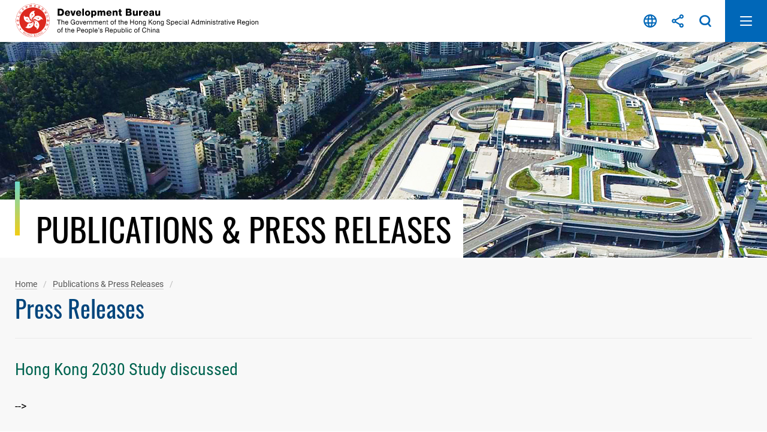

--- FILE ---
content_type: text/html
request_url: https://www.devb.gov.hk/en/publications_and_press_releases/press/index_id_1638.html
body_size: 1714
content:
<!DOCTYPE html>
	<html lang="en">
  <head>
    <meta name="viewport" content="width=device-width" />
    <meta http-equiv="X-UA-Compatible" content="IE=edge,chrome=1" />
<meta charset="utf-8"/>
<title>DEVB - Press Releases: Hong Kong 2030 Study... (1638)</title>

<meta name="keywords" content="" />
<meta name="description" content="" />
<script type="text/javascript"><!--
var zmsSectionInfoFile = "";
var zmsCharsetID = 1;
var zmsCurrentContentId = 69;
var zmsParentContentId = "6,";
//--></script>
<script type="text/javascript" src="/filemanager/system/en/js/template4.js"></script>
    <script type="text/javascript" src="/filemanager/system/en/js/breadcrumbdata_0.js"></script>
    <script type="text/javascript"><!--
      var zmsBreadcrumbParentList = [1,6,69];
    //--></script>
    <script type="text/javascript"><!--
      var reviewDateExists = false;
      var revisionDateExists = true;
      var revisionDate_Year = 2009;
      var revisionDate_Month = 1;
      var revisionDate_Day = 12;
    //--></script>
    
  </head>
  <body>
    <script type="text/javascript"><!--
      var url = location.href;
      if (url.indexOf("?print=1")==-1 && url.indexOf("&print=1")==-1) {
        ShowHeader();
      }else{
        ShowPrintHeader();
      }
    //--></script>
    <!-- CONTENT START --><h2>Hong Kong 2030 Study discussed</h2><p> -->


</p><p>


     Members of the Land and Building Advisory Committee (LBAC) today (February 20) generally welcomed Government's effort in initiating the "Hong Kong 2030: Planning Vision and Strategy" which is intended to provide a long-term planning framework to guide the development of Hong Kong over the next 30 years.</p><p>


</p><p>


	"Given Hong Kong's growing ties with the Pearl River Delta and other parts of the Mainland and China's accession to the World Trade Organisation in the near future, LBAC members generally thought that it was an opportune time to start this Study," said Professor Yeung Yue-man, Chairman of the Committee.</p><p>


</p><p>


 	"Members agreed that the Study should go beyond the boundary of Hong Kong and should take into account the dynamics of the interaction between Hong Kong and the Mainland.</p><p>


</p><p>


	"This is particularly important regarding the population movement and the protection of the environment.  In this connection, members thought that there should be enhanced communication with the Mainland," Professor Yeung said.</p><p>


</p><p>


	"Members consider that the exercise is useful in involving the community to work together towards mapping out our future development.  But given the rapid pace of changes both locally and in other places of the world, it is important that the Government should always be flexible in the implementation of any plan. </p><p>


</p><p>


	"Some members also cast doubt on the timeframe of the Study, thinking that it might be too long for any realistic planning," he added.  </p><p>


</p><p>


 	The Committee was also briefed on the packages of proposals for good building maintenance and timely maintenance, namely "to control advertisement signboards" and "to tackle unauthorised building works" proposed by the Task Force on Building Safety and Preventive Maintenance under the Planning and Lands Bureau. </p><p>


</p><p>


	"Members welcomed Government's proposals to control advertisement signboards and to tackle unauthorised building works (UBWs) and illegal rooftop structures.  </p><p>


</p><p>


	"They considered the introduction of the proposals timely and agreed that the successful implementation of such proposals should greatly enhance public safety," Professor Yeung said.</p><p>


</p><p>


End/Tuesday, February 20, 2001</p><p>


NNNN</p><p>
<!-- content -->





</p><br><a class="generalBtn back" href="/en/publications_and_press_releases/press/index.html">Back</a><br>    <!-- CONTENT END -->
    <script type="text/javascript"><!--
      if (url.indexOf("?print=1")==-1 && url.indexOf("&print=1")==-1) {
        ShowFooter();
      }else{
        ShowPrintFooter();
        window.print();
      }
    //--></script>
    <div id="div_generated_pagename" style="display:none;">Press Releases</div>
    <script type="text/javascript"><!--
      function setTemplateVariables(){
        var targetdiv, sourcediv;
        targetdiv = document.getElementById("div_pagename");
        sourcediv = document.getElementById("div_generated_pagename");
        if (targetdiv && sourcediv){
          targetdiv.innerHTML = sourcediv.innerHTML;
        }
      }
      setTemplateVariables();
    //--></script>
  </body>
</html>


--- FILE ---
content_type: text/css
request_url: https://www.devb.gov.hk/filemanager/template/common/css/print.css
body_size: 1179
content:
@media print{
	.print_show{
		display: block;
	}
	.print_hide, #headerTopZone, #menuZone, #mainVisual, #middleZone .mainBlock > .titleZone .btnWrap, #topWrap, #footerWrap, #eventZone .swiper-controler .controllerWrap, #middleWrap > #leftZone, #sectionBanner #banner, #sectionBanner #sectionName span:before, #sectionBanner #sectionName span:after, h1.accessibility{
		display: none!important;
	}
	#headerZone{
		position: relative!important;
		margin-bottom: 20px;
		border: none!important;
	}
	#headerBtmZone > #logoWrap{
		width: 416px!important;
		padding-top: 10px!important;
		padding-bottom: 10px!important;
	}
	#headerBtmZone{
		border-bottom: 1px solid rgba(0,0,0,0.3);
	}
	#wrapperInner{
		padding-top: 0!important;
	}
	#headerZone{
		border-top: 0;
		position: relative!important;
	}
	#middleZone .mainBlock{
		display: block;
	}
	#middleZone .mainBlock>div{
		width: 100%!important;
		padding: 0!important;
	}
	#middleZone .mainBlock > .titleZone{
		display: flex;
		margin-bottom: 30px;
		align-items: flex-start;
		width: 100%;
	}
	#middleZone .mainBlock > .titleZone .title{
		margin-bottom: 0;
		padding-bottom: 20px;
	}
	#whatNewZone, #pressZone, #eventZone{
		padding: 20px 0;
	}
	#whatNewZone .newsList> .newsItem, #pressZone .newsList> .newsItem{
		display: block;
	}
	#whatNewZone .newsList> .newsItem>div, #pressZone .newsList> .newsItem>div{
		width: 100%!important;
		max-width: 100%;
		padding: 0!important;
	}
	#whatNewZone .newsList> .newsItem>div.date, #pressZone .newsList> .newsItem>div.date{
		margin-bottom: 5px;
	}
	#pressZone .newsList{
		display: block;
	}
	#middleZone #pressZone .newsList > div{
		width: 100%;
	}
	#eventZone .titleZone .title{
		color: #00457c;
	}
	#eventWrap .swiper-wrapper .swiper-slide.swiper-slide-duplicate, .bannerWrap .swiper-wrapper .swiper-slide.swiper-slide-duplicate, .bannerWrap .swiper-button-prev, .bannerWrap .swiper-button-next, .bannerWrap .swiper-autoplay-btn, .bannerWrap .banner:before, .bannerWrap .banner:after{
		display: none!important;
	}
	#eventWrap .swiper-wrapper .swiper-slide{
		justify-content: flex-start;
		width: 100%!important;
		margin-bottom: 20px;
	}
	#eventWrap .swiper-wrapper .swiper-slide .img{
		width: 100%!important;
	}
	#eventZone .swiper-slide a>span.img{
		height: auto!important;
		overflow: visible;
		padding: 0;
	}
	#eventZone .swiper-slide a>span.img span{
		position: relative;
		height: auto;
		text-align: center;
	}
	#eventZone .swiper-slide a>span.img img{
		opacity: 1;
		position: relative;
		left: auto;
		right: auto;
		transform: none;
	}
	#eventZone .swiper-slide a>span.title, #eventZone .swiper-slide a>span.date{
		color: #000;
	}
	#eventWrap .swiper-wrapper, .bannerWrap .swiper-wrapper{
		display: block;
		transform: translate3d(0px,0,0)!important;
		width: 100%!important;
	}
	.bannerWrap .swiper-slide{
		display: inline-block;
	}
	.bannerWrap .banner{
		width: 100%;
		padding: 0;
	}
	.container{
		padding: 0 10px;
	}
	#middleWrap{
		display: block!important;
		width: 100%!important;
	}
	#middleWrap > #contentWrap{
		width: 100%!important;
	}
	#sectionBanner{
		padding-bottom: 20px;
		border-bottom: 1px solid rgba(0,0,0,0.05);
	}
	#sectionBanner #sectionName{
		position: relative;
	}
	#sectionBanner #sectionName span{
		padding: 0;
		font-size: 2em;
	}
	#breadcrumbWrap{
		padding-left: 0;
		margin-bottom: 30px;
	}
	.generalBtn, #content .generalBtn{
		border: 2px solid #B68626!important;
		color: #000!important;
	}
	#content .tbl-wrap{
		clear: none;
	}
	#content .tbl-wrap:before, #content .tbl-wrap:after{
		display: none!important;
	}
	#content table td, #content table th{
		border: 1px solid #000!important;
		color: #000!important;
	}
	#content .tbl-wrap > div table{
		min-width: initial;
		margin: 0!important;
	}
	#content .accordion-wrap .accordion .accordion-content{
		display: block!important;
	}
	#content .accordion-wrap .accordion .accordion-btn{
		padding: 15px 20px;
    	color: #18819D!important;
	}
	#content .accordion-wrap .accordion:not(.btn-only) .accordion-btn:before,
	#content .accordion-wrap .accordion.active:not(.btn-only)>.accordion-btn:before	{
		display: none;
	}
	#content ul:not([class]){
		list-style-type: disc;
		margin-left: 30px;
	}
	#content ul:not([class])>li{
		padding-left: 0;
	}
	#content ul.rtl{
		list-style-type: disc;
		margin-right: 30px;
	}
	#content ul.rtl>li{
		padding-right: 0;
	}
	#content ul:not([class])>li:before,
	#content ul.rtl>li:before{
		display: none;
	}
	#content .orgchart ul{
		margin-left: 0px;
	}
	#content .orgchart ul>li:before{
		display: block;
	}
	#content .orgchart li:not(.noContent)>.nodecontent{
		outline: 2px solid #CCCCCC;
		outline-offset: -2px;
	}
	#content hr{
		border-bottom: 1px solid #a0d953;
	}
	#content .flexbox{
		display: block;
	}
	#content .flexbox > div{
		width: 100%!important;
		padding-left: 0!important;
		padding-right: 0!important;
	}
	#content .flexbox > div:first-child{
		padding-bottom: 20px;
	}
	#content .flexbox.two-col.biography > div.img{
		width: 130px!important;
	}
	#content .flexbox.five-col.gallery{
		display: flex;
	}
	#content .flexbox.five-col.gallery > div{
		width: calc((100% - 15px) / 3)!important;
	}
	#content .flexbox.five-col.gallery > div span.img{
		background-image: none!important;
	}
	#content .flexbox.five-col.gallery > div span.img img{
		opacity: 1;
		width: auto;
		max-width: 100%;
		max-height: 100%;
		height: auto;
		position: absolute;
		left: 50%;
		top: 50%;
		transform: translate(-50%, -50%);
	}
}


--- FILE ---
content_type: image/svg+xml
request_url: https://www.devb.gov.hk/filemanager/template/en/images/logo-devb-m.svg
body_size: 8528
content:
<?xml version="1.0" encoding="utf-8"?>
<!-- Generator: Adobe Illustrator 25.2.3, SVG Export Plug-In . SVG Version: 6.00 Build 0)  -->
<svg version="1.1" id="Layer_1" xmlns="http://www.w3.org/2000/svg" xmlns:xlink="http://www.w3.org/1999/xlink" x="0px" y="0px"
	 viewBox="0 0 132 40" style="enable-background:new 0 0 132 40;" xml:space="preserve">
<style type="text/css">
	.st0{fill-rule:evenodd;clip-rule:evenodd;fill:#dc281e;}
	.st1{fill-rule:evenodd;clip-rule:evenodd;fill:#FFFFFF;}
	.st2{fill:#dc281e;}
</style>
<g id="icon">
	<path class="st0" d="M20,0C9,0,0,9,0,20s9,20,20,20c11,0,20-9,20-20S31,0,20,0L20,0z"/>
	<path class="st1" d="M20,39.8C9.1,39.8,0.2,30.9,0.2,20C0.2,9.1,9.1,0.2,20,0.2c10.9,0,19.8,8.8,19.8,19.8
		C39.8,30.9,30.9,39.8,20,39.8L20,39.8z"/>
	<path class="st0" d="M20,35.9c8.8,0,15.9-7.1,15.9-15.9c0-8.8-7.1-15.9-15.9-15.9C11.2,4.1,4.1,11.2,4.1,20
		C4.1,28.8,11.2,35.9,20,35.9L20,35.9z"/>
	<path class="st1" d="M20,20c-7-3-3.9-12.1,2.8-11.7c-1.4,0.7-1.5,2-0.8,3.2c0.9,1.4-0.1,3.5-1.3,4.1C18.8,16.5,18.5,18.8,20,20
		L20,20z"/>
	<path class="st1" d="M20,20c-5,5.8-12.8,0-10.2-6.3c0.2,1.5,1.4,2.1,2.8,1.7c1.5-0.4,3.3,1.2,3.5,2.4C16.3,20,18.4,21.1,20,20
		L20,20z"/>
	<path class="st1" d="M20,20c3.9,6.5-4,12.1-9.1,7.8c1.5,0.2,2.4-0.7,2.5-2.1c0.1-1.6,2.1-2.8,3.4-2.5C18.9,23.5,20.5,21.9,20,20
		L20,20z"/>
	<path class="st1" d="M20,20c7.4-1.7,10.3,7.5,4.6,11.1c0.7-1.4,0.1-2.5-1.3-3.1c-1.5-0.6-2-2.9-1.4-4C23,22.2,22,20.1,20,20L20,20z
		"/>
	<path class="st1" d="M20,20c0.7-7.6,10.3-7.5,12-0.9c-1.1-1.1-2.4-0.9-3.3,0.2c-1,1.2-3.4,1-4.3,0.1C23,17.8,20.7,18.2,20,20L20,20
		z"/>
	<polygon class="st2" points="19.6,13.4 19.2,14 19.1,13.3 18.4,13.1 19,12.7 19,12 19.5,12.5 20.2,12.2 19.9,12.9 20.3,13.5 
		19.6,13.4 	"/>
	<polygon class="st2" points="13.6,18.3 14.1,18.9 13.3,18.8 12.9,19.4 12.8,18.7 12.1,18.5 12.7,18.2 12.7,17.4 13.2,17.9 
		13.9,17.7 13.6,18.3 	"/>
	<polygon class="st2" points="16.4,25.6 17.1,25.3 16.8,26 17.3,26.5 16.5,26.5 16.1,27.1 16,26.4 15.3,26.2 15.9,25.8 15.9,25.1 
		16.4,25.6 	"/>
	<polygon class="st2" points="24.2,25.1 24.1,24.4 24.7,24.9 25.4,24.6 25.1,25.3 25.5,25.9 24.8,25.8 24.4,26.4 24.3,25.7 
		23.6,25.5 24.2,25.1 	"/>
	<polygon class="st2" points="26.2,17.6 25.5,17.4 26.1,17.1 26.1,16.3 26.6,16.8 27.3,16.5 27,17.2 27.4,17.8 26.7,17.7 26.3,18.3 
		26.2,17.6 	"/>
	<path class="st2" d="M20,19.9c-0.9-0.4-1.5-1.3-1.8-2.4c-0.3-1.3-0.1-2.6,0.5-3.7l-0.1-0.1c-0.7,1.1-0.9,2.5-0.6,3.8
		c0.3,1.2,1,2.1,1.9,2.5L20,19.9L20,19.9z"/>
	<path class="st2" d="M19.9,19.9c-0.7,0.7-1.8,1-2.9,1c-1.3-0.1-2.5-0.7-3.3-1.7l-0.1,0.1c0.9,1,2.1,1.6,3.5,1.7
		c1.2,0.1,2.3-0.3,3-1L19.9,19.9L19.9,19.9z"/>
	<path class="st2" d="M19.9,20c0.4,0.9,0.4,2,0,3c-0.5,1.2-1.4,2.2-2.6,2.7l0.1,0.2c1.2-0.5,2.2-1.5,2.7-2.8
		c0.4-1.1,0.4-2.3-0.1-3.2L19.9,20L19.9,20z"/>
	<path class="st2" d="M20,20.1c0.9-0.1,2,0.2,2.9,0.9c1,0.8,1.6,2,1.7,3.3l0.2,0c-0.1-1.3-0.7-2.6-1.8-3.4c-0.9-0.7-2-1.1-3-0.9
		L20,20.1L20,20.1z"/>
	<path class="st2" d="M25.5,16.7c-1.3-0.3-2.7-0.1-3.8,0.7c-1,0.7-1.7,1.6-1.8,2.6l0.2,0c0.2-0.9,0.8-1.9,1.7-2.5
		c1.1-0.7,2.4-0.9,3.7-0.6L25.5,16.7L25.5,16.7z"/>
	<polygon class="st2" points="5.8,30.3 6.2,30.9 5.5,30.8 5.1,31.4 5,30.6 4.3,30.4 5,30.1 5,29.3 5.5,29.9 6.2,29.7 5.8,30.3 	"/>
	<polygon class="st2" points="34.2,30.3 33.8,30.9 34.5,30.8 35,31.4 35.1,30.6 35.7,30.4 35.1,30.1 35,29.3 34.6,29.9 33.8,29.7 
		34.2,30.3 	"/>
	<path class="st2" d="M8.2,34.9c0.3,0.2,0.3,0.1,0.5-0.1l0.9-1.3c0.2-0.2,0.1-0.3-0.1-0.5l0,0l0.8,0.6l0,0c-0.2-0.1-0.3-0.1-0.4,0.1
		l-0.4,0.6l0.9,0.6l0.4-0.6c0.2-0.2,0.1-0.3-0.1-0.5l0-0.1l0.8,0.6l0,0.1c-0.2-0.1-0.3-0.1-0.5,0.1l-0.9,1.3
		c-0.1,0.2-0.1,0.3,0.1,0.5l0,0.1l-0.8-0.6l0-0.1c0.3,0.2,0.3,0.1,0.5-0.1l0.4-0.6l-0.9-0.6L9,35c-0.1,0.2-0.1,0.3,0.1,0.5l0,0
		L8.2,34.9L8.2,34.9L8.2,34.9z"/>
	<path class="st2" d="M11.4,35.7c0.4-0.8,1.1-0.9,1.6-0.6c0.5,0.2,0.9,0.9,0.6,1.6c-0.3,0.7-1,0.9-1.6,0.6
		C11.4,37.1,11.1,36.4,11.4,35.7L11.4,35.7z M13.2,36.5c0.3-0.7,0.1-1.2-0.2-1.3c-0.3-0.2-0.8-0.1-1.2,0.7c-0.3,0.7-0.1,1.2,0.2,1.4
		C12.4,37.4,12.8,37.2,13.2,36.5L13.2,36.5z"/>
	<path class="st2" d="M16.8,36.4c-0.2,0-0.3,0-0.4,0.4l-0.5,1.9l-0.1,0l-1-2.3h0l-0.4,1.4c-0.1,0.4,0,0.5,0.2,0.5l0,0.1l-0.8-0.2
		l0-0.1c0.3,0,0.4,0,0.5-0.4l0.4-1.6c-0.1-0.2-0.1-0.2-0.3-0.3l0-0.1l0.6,0.2l0.9,2h0l0.3-1.2c0.1-0.4,0-0.5-0.2-0.5l0-0.1
		L16.8,36.4L16.8,36.4L16.8,36.4z"/>
	<path class="st2" d="M19.5,37.8c-0.2,0-0.2,0-0.3,0.3l-0.1,0.7c0,0-0.5,0.2-0.9,0.2c-0.4,0-0.7-0.2-1-0.5c-0.2-0.2-0.3-0.5-0.2-0.9
		c0-0.6,0.6-1.2,1.3-1.1c0.4,0,0.5,0.2,0.6,0.2c0,0,0.1,0,0.2-0.1l0.1,0l0,0.8l-0.1,0c-0.1-0.3-0.2-0.6-0.7-0.7
		c-0.3,0-0.9,0.2-1,1.1c0,0.7,0.3,1.1,0.9,1.1c0.2,0,0.5,0,0.5-0.2l0-0.6c0-0.3,0-0.3-0.3-0.3v-0.1L19.5,37.8L19.5,37.8L19.5,37.8z"
		/>
	<path class="st2" d="M22.5,36.4l0.9-0.1l0,0.1c-0.2,0-0.3,0.1-0.5,0.3l-0.6,0.8l1,0.8c0.3,0.2,0.4,0.4,0.6,0.3l0,0.1l-1.1,0.1v-0.1
		c0.2,0,0.2,0,0.2-0.1c0-0.1-0.4-0.4-0.5-0.5l-0.4-0.3L22,37.8l0.1,0.7c0,0.2,0.1,0.3,0.4,0.3l0,0.1l-1,0.1l0-0.1
		c0.3,0,0.3-0.1,0.3-0.4l-0.2-1.6c0-0.3-0.1-0.3-0.4-0.3v-0.1l1-0.1l0,0.1c-0.3,0.1-0.3,0.1-0.3,0.4l0.1,0.7
		c0.7-0.8,0.8-0.9,0.8-1.1C22.8,36.5,22.7,36.5,22.5,36.4L22.5,36.4L22.5,36.4z"/>
	<path class="st2" d="M24,37.4c-0.2-0.8,0.2-1.4,0.8-1.5c0.6-0.2,1.3,0.1,1.5,0.9c0.2,0.7-0.2,1.4-0.8,1.5
		C24.9,38.5,24.3,38.1,24,37.4L24,37.4z M25.9,36.8c-0.2-0.8-0.7-1-1.1-0.9c-0.4,0.1-0.7,0.5-0.4,1.3c0.2,0.8,0.7,1,1.1,0.9
		C25.9,38,26.1,37.6,25.9,36.8L25.9,36.8z"/>
	<path class="st2" d="M28.6,34.4c-0.2,0.1-0.3,0.2-0.1,0.6l0.9,1.7l0,0L27,35.6h0l0.6,1.3c0.2,0.3,0.3,0.4,0.5,0.3l0,0.1l-0.8,0.4
		l0-0.1c0.2-0.1,0.3-0.2,0.1-0.6l-0.7-1.4c-0.2-0.1-0.3-0.1-0.4,0l0-0.1l0.6-0.3l2,0.9h0L28.3,35c-0.2-0.4-0.3-0.4-0.5-0.3l0-0.1
		L28.6,34.4L28.6,34.4L28.6,34.4z"/>
	<path class="st2" d="M31.5,33.6c-0.1,0.1-0.2,0.2,0,0.4l0.4,0.6c0,0-0.2,0.5-0.5,0.7c-0.3,0.2-0.7,0.4-1.1,0.3
		c-0.3-0.1-0.5-0.2-0.8-0.5c-0.4-0.5-0.4-1.3,0.3-1.7c0.3-0.2,0.5-0.2,0.6-0.3c0,0,0.1-0.1,0.1-0.2l0.1,0l0.5,0.6l-0.1,0
		c-0.2-0.1-0.6-0.3-1,0c-0.3,0.2-0.6,0.7,0,1.4c0.4,0.5,0.9,0.6,1.4,0.3c0.2-0.1,0.4-0.4,0.3-0.5l-0.4-0.5C31.1,34,31,34,30.8,34.2
		l0,0L31.5,33.6L31.5,33.6L31.5,33.6z"/>
	<path class="st2" d="M4.3,24.9c0,0,0-0.1-0.1-0.2c-0.1-0.1-0.1-0.1-0.1-0.1c0,0,0,0-0.1,0l-0.4,0.1l-0.5,0.2h0v0l-0.2-0.5v0l0,0
		l0.2,0c0,0,0.1,0,0-0.1c0,0,0-0.1-0.1-0.2C3,24,2.9,23.9,2.9,24l-0.4,0.1l-0.3,0.1c-0.1,0-0.1,0-0.2,0c0,0,0,0,0,0c0,0,0,0,0,0
		l-0.1,0.3c0,0,0,0,0,0c0,0,0,0,0,0l0.3,0.1l0,0l0,0l0.1,0.5l0,0h0l-0.4,0.1c-0.1,0-0.1,0-0.2-0.1c0,0,0,0,0,0c0,0,0,0,0,0l0,0.5
		c0.1,0,0.2-0.1,0.3-0.1l0.4-0.1h0v0L2.5,26v0l0,0l-0.1,0.5c0.1,0,0.2-0.1,0.4-0.1l0.6-0.2l0.4-0.1c0,0,0,0,0,0c0,0,0,0,0,0
		c0,0,0-0.1-0.1-0.1c-0.1-0.1-0.1-0.1-0.1-0.1c0,0,0,0-0.1,0l-0.1,0h0v0l-0.1-0.5v0l0,0l0.6-0.2C3.8,25.1,4.3,25,4.3,24.9
		C4.3,25,4.3,25,4.3,24.9C4.3,24.9,4.3,24.9,4.3,24.9L4.3,24.9z M2.3,25.1L2.3,25.1L2.3,25.1l-0.2-0.5l0,0h0l0.7-0.2h0l0,0L3,24.9v0
		h0L2.3,25.1L2.3,25.1z M3.3,25.8L3.3,25.8L3.3,25.8L2.5,26h0v0l-0.1-0.5v0h0l0.7-0.2h0v0L3.3,25.8L3.3,25.8z"/>
	<path class="st2" d="M1.3,21.4L1.3,21.4C1.3,21.4,1.3,21.4,1.3,21.4L1.3,21.4L1.3,21.4z"/>
	<path class="st2" d="M3,21.4L3,21.4C3,21.4,3,21.4,3,21.4L3,21.4L3,21.4z"/>
	<path class="st2" d="M1.5,19.9C1.5,19.9,1.6,19.9,1.5,19.9c0-0.1,0-0.1,0-0.2c0-0.1,0-0.1,0-0.1c0,0,0,0-0.1,0l-0.2,0h0v0v-0.8
		c0,0,0,0,0,0c0,0,0,0,0,0c0,0,0,0,0,0C1.2,18.8,1,19,1,19c0,0,0,0,0,0c0,0,0,0,0,0l0.2,0.2v0l0,0v0.3v0h0H1h0v0l-0.1-0.1
		c0,0,0,0,0,0c0,0,0,0,0,0l-0.1,0.5c0.1,0,0.3,0,0.3,0h0.2h0v0v0.4v0h0H1h0v0c0-0.1,0-0.1,0-0.1c0,0,0,0,0,0c0,0,0,0,0,0l-0.1,0.5
		c0.1,0,0.2,0,0.2,0h0.2h0v0l0,0.7l0.1-0.1c0-0.1,0-0.2,0-0.2l0-0.5v0h0h0.1l0.1,0c0,0,0,0,0,0c0,0,0,0,0-0.1c0,0,0-0.1,0-0.2
		c0-0.1,0-0.1,0-0.1s0,0,0,0H1.3h0v0v-0.4v0h0H1.5L1.5,19.9z"/>
	<path class="st2" d="M3.6,20.1c0-0.1,0-0.1-0.1-0.1l-0.2,0H3h0v0v-1.2c0,0,0,0,0,0c0,0,0,0,0,0L2.7,19c0,0,0,0,0,0c0,0,0,0,0,0
		l0.2,0.2v0l0,0v0.7v0h0H2.6h0v0l0-1.1c0,0,0,0,0,0c0,0,0,0,0,0c0,0,0,0,0,0l-0.2,0.3c0,0,0,0,0,0c0,0,0,0,0,0l0.2,0.1l0,0v0v0v0h0
		l-0.3,0h0v0v-0.6c0,0,0,0,0,0s0,0,0,0c0,0-0.2,0.3-0.2,0.3c0,0,0,0,0,0c0,0,0,0,0,0l0.2,0.2h0v0v0.1v0h0H1.7h0v0v-0.5c0,0,0,0,0,0
		c0,0,0,0,0,0l-0.2,0.3c0,0,0,0,0,0c0,0,0,0,0,0l0.2,0.2v0l0,0l0,2l0.1-0.1c0-0.1,0-0.1,0-0.2v-0.1v0h0h0.4h0v0v0.6l0.1-0.1
		c0-0.1,0-0.2,0-0.3v-0.3v0h0h0.4h0v0v0.4l0.1-0.1c0-0.1,0-0.2,0-0.3v-0.6v0h0h0.3h0v0l0,1.1L3,21.4c0-0.1,0-0.2,0-0.2v-0.8v0h0h0.3
		l0.3,0c0,0,0.1,0,0.1,0c0,0,0,0,0,0C3.6,20.2,3.6,20.2,3.6,20.1L3.6,20.1z M1.7,19.9v-0.2v0h0h0.4h0v0v0.2v0h0L1.7,19.9L1.7,19.9
		L1.7,19.9L1.7,19.9z M2.1,20.6H1.7h0v0v-0.2v0h0h0.4h0v0L2.1,20.6L2.1,20.6L2.1,20.6L2.1,20.6z M2.1,19.9v-0.2v0h0h0.4h0v0v0.2v0h0
		L2.1,19.9L2.1,19.9L2.1,19.9L2.1,19.9z M2.5,20.6H2.1h0v0v-0.2v0h0h0.4h0v0L2.5,20.6L2.5,20.6L2.5,20.6L2.5,20.6z"/>
	<path class="st2" d="M2.6,15L2.6,15L2.6,15c0.4,0,0.7,0.1,1,0c0.3,0,0.6-0.2,0.9-0.4c-0.2-0.2-0.2-0.3-0.2-0.5c0,0,0,0,0-0.1l0,0
		c-0.1,0.2-0.3,0.3-0.3,0.4c-0.1,0.1-0.2,0.2-0.4,0.2c-0.2,0.1-0.3,0.1-0.5,0.2c-0.2,0-0.4,0-0.6,0c-0.2,0-0.4,0-0.5-0.1
		c-0.1,0-0.1-0.1-0.1-0.1c0-0.1,0-0.1,0-0.1c0,0,0,0,0,0L1.5,15c0,0,0.1,0,0.1,0c0.2,0.1,0.5,0.2,0.8,0.3C2.8,15.5,3,15.7,3.3,16
		c0.2,0.3,0.4,0.6,0.5,0.9l0.1,0c0-0.5-0.1-0.9-0.3-1.2C3.3,15.4,3,15.2,2.6,15L2.6,15L2.6,15L2.6,15L2.6,15z"/>
	<path class="st2" d="M6.9,10C6.9,10,6.8,10,6.9,10C6.8,10,6.8,10,6.7,10c-0.2,0-0.3-0.1-0.5-0.2C6.1,9.7,6.1,9.7,6,9.6l0,0
		c0.1,0.1,0.2,0.3,0.3,0.5l0,0h0l0,0c0,0.1-0.1,0.1-0.3,0.2c-0.1,0-0.3,0.1-0.4,0.1c-0.1,0-0.3,0-0.4-0.1l0,0l0,0l0.5-0.9
		c0,0,0,0,0,0c0,0,0,0,0,0c0,0-0.4,0.1-0.4,0.1c0,0,0,0,0,0c0,0,0,0,0,0l0,0v0l0.1,0.3l0,0h0l-0.3,0.4v0l0,0c-0.2,0-0.3-0.1-0.4-0.2
		l0,0l0,0l0.2-0.3l0,0l0,0L5,9.8c0,0,0,0,0.1,0c0,0,0-0.1,0.1-0.2c0-0.1,0-0.1,0-0.2L4.9,9.3L4.7,9.2c0,0-0.1-0.1-0.1-0.2v0l0,0
		c0,0,0,0,0,0c0,0,0,0,0,0L4.3,9.1c0,0,0,0,0,0c0,0,0,0,0,0l0,0.3v0l0,0l-0.6,0.9l0,0l0,0l-0.4,0.3c0.1,0,0.2,0.1,0.4,0.2l1.4,0.9
		c0,0,0,0.1,0,0.1c0,0,0,0.1,0,0.1c0,0,0,0,0,0c0,0,0.4,0.1,0.4,0.1c0,0,0,0,0,0c0,0,0,0,0-0.1c0-0.1-0.1-0.3-0.1-0.6l0-0.5l-0.1,0
		c0,0.2-0.1,0.3-0.1,0.5l0,0l0,0l-0.6-0.4l0,0l0,0L5,10.6l0,0h0c0.1,0,0.2,0.1,0.4,0.1c0.1,0,0.3,0,0.4,0c0.1,0,0.3,0,0.4-0.1
		c0.1,0,0.3-0.1,0.4-0.2c0.1-0.1,0.2-0.2,0.2-0.2l0,0C6.9,10.1,6.9,10.1,6.9,10L6.9,10z M4.2,10.7L4.2,10.7l-0.4-0.3h0l0,0l0.7-1v0
		l0,0l0.4,0.3l0,0v0L4.2,10.7L4.2,10.7L4.2,10.7z M4.9,10.6L4.6,11l0,0h0l-0.4-0.3h0l0,0l0.2-0.4l0,0h0C4.6,10.4,4.7,10.5,4.9,10.6
		L4.9,10.6L4.9,10.6L4.9,10.6z"/>
	<path class="st2" d="M9.6,6C9.6,6,9.6,6,9.6,6C9.6,6,9.6,6,9.6,6C9.6,5.9,9.5,5.9,9.6,6c0,0-0.4-0.1-0.4-0.1c0,0,0,0,0,0
		c0,0,0,0,0,0l0,0.3l0,0l0,0L8.9,6.5l0,0l0,0L8.4,5.9l0,0l0,0l0.6-0.5c0,0,0,0,0,0h0c0,0,0,0,0,0l-0.4,0c0,0,0,0,0,0c0,0,0,0,0,0
		l0,0l0,0l0,0.3l0,0v0L8.4,5.8l0,0l0,0L8,5.5c0,0,0-0.1,0-0.2c0,0,0-0.1,0-0.1c0,0,0,0,0,0L7.5,5.5c0,0,0.1,0.1,0.2,0.2l0.3,0.4l0,0
		l0,0L7.8,6.3l0,0l0,0L7.5,6c0-0.1,0-0.1,0-0.2c0,0,0,0,0,0c0,0,0,0,0,0L6.9,5.9C7,6,7,6,7.2,6.2l0.3,0.4v0l0,0L7,7l0.1,0
		c0.1-0.1,0.1-0.1,0.2-0.2l0.3-0.2l0,0l0,0L8,7.2l0,0l0,0L7.4,7.8l0.1,0c0-0.1,0.1-0.1,0.2-0.2L9.6,6L9.6,6z M7.8,6.4L7.8,6.4
		L7.8,6.4l0.3-0.3l0,0l0,0l0.5,0.6l0,0l0,0L8.4,7l0,0v0L7.8,6.4L7.8,6.4z"/>
	<path class="st2" d="M8.7,7.2l-0.4,0c0.1,0.4,0,0.9-0.2,1.4l0.1,0c0.3-0.5,0.5-0.9,0.5-1.3l0,0v0L8.7,7.2C8.7,7.2,8.7,7.2,8.7,7.2
		C8.7,7.2,8.7,7.2,8.7,7.2L8.7,7.2z"/>
	<path class="st2" d="M10,7c0-0.1,0-0.1-0.1-0.2C9.8,6.7,9.7,6.6,9.4,6.6C9.2,6.6,9,6.7,8.6,6.9l0,0.1c0.4-0.1,0.7,0,1.1,0.1
		c0.1,0,0.2,0,0.2,0C10,7.1,10,7,10,7L10,7z"/>
	<path class="st2" d="M14.1,4.2l-0.2-0.4l-0.4-0.9c0,0,0-0.1,0-0.1c0,0,0-0.1,0-0.1c0,0,0,0,0,0l-0.3-0.1c0,0,0,0-0.1,0c0,0,0,0,0,0
		l0,0l0,0L13,2.9v0h0L12.7,3h0l0,0h-0.4c0,0.1,0.1,0.1,0.1,0.2l0.1,0.2l0,0l0,0l-0.2-0.1c0,0,0,0,0,0s0,0,0,0l-0.1,0.3v0h0l0,0l0,0
		v0l-0.2-0.4v0h0C12,3.1,12.1,3,12.1,3c0,0,0,0,0.1-0.1c0,0,0,0,0.1,0c0,0,0,0,0.1,0c0,0,0,0,0,0c0,0,0,0,0,0l-0.4-0.2
		c-0.2,0.4-0.5,0.7-0.9,1l0,0c0.2-0.1,0.4-0.2,0.5-0.3l0,0l0,0l0.2,0.4l0,0h0l-0.6,0.3l0.1,0C11.3,4.1,11.4,4,11.5,4l0.1-0.1l0,0v0
		c0.1,0.4,0.1,0.9,0,1.4l0,0c0.2-0.3,0.3-0.6,0.3-0.9v0h0h0l0,0l0,0l0.3,0.6c0,0,0.1,0.3,0.1,0.3l0,0c0,0,0,0,0.1,0
		c0,0,0.1-0.1,0.1-0.1c0.1-0.1,0.1-0.1,0.1-0.1c0,0,0,0,0-0.1c0,0,0-0.1,0-0.1l-0.2-0.4L12.2,4v0l0,0h0h0h0c0,0,0,0,0.1,0.1
		c0.1,0,0.1,0.1,0.2,0.2c0,0.1,0.1,0.1,0.2,0.1c0,0,0,0,0.1-0.1c0,0,0-0.1,0-0.1l0,0h0h0l0,0v0L13,4.5l0.2,0.4c0,0,0,0,0,0.1
		c0,0,0,0,0,0c0,0,0.1,0,0.1-0.1c0-0.1,0.1-0.1,0.1-0.1c0,0,0-0.1,0-0.1l-0.1-0.3l0,0l0,0l0.3-0.1l0,0l0,0l0.1,0.3c0,0,0,0,0,0
		c0,0,0,0,0,0c0,0,0.1-0.1,0.2-0.1C14.1,4.3,14.1,4.3,14.1,4.2L14.1,4.2z M12.7,3.9L12.7,3.9L12.7,3.9L12.7,3.9
		c-0.1-0.1-0.3-0.1-0.5,0l0,0l0,0l-0.1-0.1v0h0l0.4-0.2l0,0v0L12.7,3.9L12.7,3.9L12.7,3.9L12.7,3.9z M13.6,4.2l-0.3,0.1l0,0l0,0
		l-0.6-1.2l0,0h0L13,2.9h0l0,0L13.6,4.2L13.6,4.2L13.6,4.2L13.6,4.2z"/>
	<path class="st2" d="M18.7,3.2l-0.3-1.9v0l0,0l0.1-0.1c0,0,0,0,0,0c0,0,0,0,0,0l-0.3-0.2c0,0,0,0,0,0c0,0,0,0,0,0L18,1.2v0h0
		l-1.5,0.2h0l0,0L16,1.3c0,0.1,0,0.2,0.1,0.3l0.3,2l0,0.4c0,0,0,0,0,0c0,0,0,0,0,0c0,0,0.1,0,0.2-0.1c0.1,0,0.1-0.1,0.1-0.1
		c0,0,0,0,0-0.1l0-0.2v0l0,0l1.6-0.2h0v0l0,0.1l0,0.2c0,0,0,0,0,0c0,0,0,0,0,0c0,0,0.1,0,0.2-0.1c0.1,0,0.1-0.1,0.1-0.1L18.7,3.2
		L18.7,3.2z M18.2,1.8L18.2,1.8l0,0.2v0l0,0l-0.3-0.1c0,0.2,0,0.3,0,0.4v0h0l0,0h0l0,0c0-0.1,0-0.2-0.1-0.5v0h0L18.2,1.8L18.2,1.8
		L18.2,1.8z M17.8,1.3l0.3,0h0v0l0,0.3v0l0,0L18,1.6h0l0,0c0,0,0-0.1,0-0.1c0,0,0-0.1-0.1-0.1C17.9,1.3,17.9,1.3,17.8,1.3L17.8,1.3
		L17.8,1.3L17.8,1.3L17.8,1.3L17.8,1.3L17.8,1.3z M17.4,1.3L17.4,1.3L17.4,1.3L17.4,1.3l0.2,0l0,0l0,0l0,0c0.1,0,0.1,0.1,0.1,0.2
		c0,0.1,0,0.1,0.1,0.1l0,0l0,0l-0.1,0.1v0h0l-0.2,0h0v0l0-0.2l0,0l0,0c0,0,0.1-0.1,0-0.1c0,0,0,0,0,0L17.4,1.3L17.4,1.3L17.4,1.3
		L17.4,1.3z M16.5,1.9l-0.1-0.4l0,0l0,0l0.8-0.1h0v0l0,0.2l0,0.3v0h0L16.5,1.9L16.5,1.9L16.5,1.9L16.5,1.9z M18.4,3.3l-1.6,0.2h0v0
		l-0.1-0.4l0,0h0h0h0v0c0,0,0,0.1,0.1,0.1c0,0,0.1,0.1,0.1,0.1c0,0,0,0,0,0c0,0,0,0,0.1-0.1c0,0,0.1-0.1,0.1-0.1l0.4-0.3l0,0
		C17.2,2.9,16.9,3,16.7,3l0,0v0l-0.1-1l0,0l0,0l0.1,0C16.7,2,16.8,2,16.8,2l0.5-0.1h0v0l0,0.2l0,0l0,0L17.2,2c0,0,0,0,0,0
		c0,0,0,0,0,0l0,0v0L17,2.1l0,0l0,0l-0.1,0h0l0,0l-0.3-0.1c0,0.1,0,0.1,0,0.2l0,0.3l0,0.2c0,0,0,0,0,0.1c0,0,0,0,0,0c0,0,0,0,0.1,0
		C17,2.8,17,2.8,17,2.8c0,0,0,0,0,0l0-0.1v0l0,0l0.1,0h0v0l0,0.1c0,0,0,0,0,0c0,0,0,0,0,0c0,0,0.1,0,0.1-0.1c0.1,0,0.1-0.1,0.1-0.1
		l0-0.1l0-0.3v0l0,0l0,0l0,0l0,0c0,0.2,0.1,0.4,0.2,0.6v0l0,0C17.4,3,17.3,3.2,17,3.4l0,0c0.3-0.1,0.5-0.3,0.7-0.4l0,0l0,0
		c0.1,0.1,0.2,0.2,0.3,0.2c0.1,0,0.2,0.1,0.2,0.1c0.1,0,0.1,0,0.1-0.1c0,0,0-0.1,0-0.1c0,0,0-0.1,0-0.2c0-0.1,0-0.2,0-0.4h0
		c0,0.3,0,0.3,0,0.3c0,0,0,0,0,0c0,0,0,0-0.1,0c0,0,0,0-0.1-0.1v0v0c0.1-0.1,0.1-0.3,0.2-0.5h0v0c0,0,0,0,0.1-0.1l0,0v0L18.4,3.3
		L18.4,3.3L18.4,3.3L18.4,3.3z M17.1,2.6L17.1,2.6L17.1,2.6L17.1,2.6L17.1,2.6l-0.2-0.4v0h0l0.1,0h0v0L17.1,2.6L17.1,2.6L17.1,2.6z"
		/>
	<path class="st2" d="M22.9,2L22.9,2L22.9,2l0.9,0.1c0,0,0,0,0,0v0c0,0,0,0,0,0l-0.2-0.3c0,0,0,0,0,0c0,0,0,0,0,0L23.4,2l0,0v0
		l-0.6-0.1h0v0l0-0.3l0,0h0c0.1,0,0.2,0,0.3,0c0.2,0,0.3,0,0.3,0c0,0,0,0,0.1,0c0,0,0,0,0,0c0,0,0,0,0,0c0,0,0,0,0,0l-0.3-0.3
		c-0.4,0.1-1,0.2-1.8,0.2v0c0.2,0,0.5,0.1,0.9,0.1h0v0l0,0.3l0,0h0l-1.2-0.2l0.1,0.1c0.1,0,0.2,0,0.3,0L22,1.8l0,0l0,0
		c-0.2,0.3-0.6,0.6-1,0.8l0,0c0.3-0.1,0.6-0.2,0.7-0.2l0,0v0l0,0.3l-0.1,0.6c0,0,0,0.3,0,0.3c0,0,0,0,0,0c0,0,0,0,0.1,0
		c0.1,0,0.1,0,0.2,0c0.1,0,0.1,0,0.1,0l0-0.2v0h0l0.7,0.1l0,0v0l0,0.2c0,0,0,0,0.1,0c0.1,0,0.1,0,0.2,0c0.1,0,0.1,0,0.1-0.1l0-0.3
		l0.1-0.6c0,0,0,0,0-0.1c0,0,0,0,0,0l0,0l0,0C23.4,2.9,23.5,3,23.5,3c0.1-0.1,0.1-0.2,0.2-0.2c0,0,0.1,0,0.2,0c0,0,0,0,0,0l0-0.1
		C23.6,2.6,23.2,2.3,22.9,2L22.9,2z M22.8,3.2l0,0.3v0l0,0L22,3.4h0v0l0.1-0.3v0l0,0L22.8,3.2L22.8,3.2L22.8,3.2L22.8,3.2z
		 M22.9,2.8l0,0.3v0h0L22.1,3h0v0l0-0.3v0l0,0L22.9,2.8L22.9,2.8L22.9,2.8L22.9,2.8z M23.1,2.6L23.1,2.6L23.1,2.6L23.1,2.6
		C23,2.6,23,2.6,23.1,2.6L23.1,2.6L23.1,2.6L23.1,2.6l-0.2,0.1h0l0,0l-0.7-0.1h0l0,0l-0.2-0.2l0,0l0,0c0.2-0.1,0.3-0.2,0.4-0.4l0,0
		l0,0h0l0,0v0l0,0.2l-0.1,0.3l0,0l0,0c0,0,0,0,0,0c0.1,0,0.1,0,0.2,0c0.1,0,0.1,0,0.1-0.1l0-0.3l0-0.2v0h0l0,0h0v0
		C22.8,2.2,22.9,2.4,23.1,2.6L23.1,2.6L23.1,2.6L23.1,2.6z"/>
	<path class="st2" d="M28.1,5.3C28.1,5.3,28.1,5.3,28.1,5.3C28.1,5.3,28.1,5.3,28.1,5.3L28.1,5.3L28.1,5.3z"/>
	<path class="st2" d="M28.7,3.4C28.7,3.4,28.7,3.4,28.7,3.4C28.7,3.4,28.7,3.4,28.7,3.4l-0.3,0.1l0,0h0l0,0l0,0v0l0.1-0.3
		c0,0,0,0,0.1,0c0,0,0.1,0,0.1,0s0,0,0-0.1l-0.3-0.3c0,0-0.1,0.2-0.1,0.2L28,3.3l0,0h0l-0.2-0.1l0,0l0,0l0.1-0.3c0,0,0,0,0.1,0
		c0,0,0.1,0,0.1,0s0,0-0.1-0.1l-0.3-0.3c0,0.1-0.1,0.2-0.1,0.2L27.5,3v0l0,0l-0.3-0.1l0,0.1c0.1,0,0.1,0,0.2,0l0,0l0,0v0l-0.2,0.4
		l0,0l0,0l-0.3-0.2h0l0,0l0.2-0.2l0,0c-0.2,0.2-0.4,0.3-0.6,0.4c-0.2,0.1-0.3,0.2-0.4,0.2c-0.1,0-0.1,0-0.2,0c0,0-0.1,0-0.1,0l0,0
		c0.1,0.1,0.1,0.1,0.2,0.2c0,0,0,0.1,0,0.1c0,0-0.1,0.1-0.1,0.2c-0.1,0.1-0.1,0.1-0.1,0.2c0,0.1,0,0.1,0,0.2c0,0.1,0.1,0.2,0.1,0.2
		c0.1,0,0.2,0,0.2-0.1c0-0.1,0.1-0.2,0.1-0.3c0-0.1,0-0.1,0.1-0.2v0h0c0.2,0,0.4,0,0.6-0.1l0,0l0,0l-0.3,0.6c0,0,0,0.1,0,0.2
		c0,0.1,0.1,0.2,0.2,0.2c0.1,0.1,0.2,0.1,0.3,0.2c0.3,0.1,0.5,0.2,0.6,0.2c0.1,0,0.2,0,0.3-0.2C28,5.2,28,5.1,28,5
		c0-0.1,0-0.1,0-0.2l0,0c0,0,0,0.1-0.1,0.1c0,0.1-0.1,0.1-0.1,0.1c0,0-0.1,0-0.2,0c-0.1,0-0.2,0-0.3-0.1c-0.1-0.1-0.2-0.1-0.3-0.2
		c0,0,0-0.1,0-0.1l0.1-0.2v0l0,0l0.3,0.1l0,0l0,0l0,0.1c0,0,0,0,0,0c0,0,0,0,0,0c0.1,0,0.1,0,0.2,0c0.1,0,0.1,0,0.1,0l0.1-0.2l0,0
		l0,0c0,0.1,0.1,0.2,0.2,0.3c0.1-0.1,0.3-0.1,0.4-0.1l0,0C28.2,4.5,28,4.2,28,3.9v0l0,0l0.7,0.3c0,0,0,0,0,0c0,0,0,0,0,0
		c0,0,0,0,0,0c0,0-0.1-0.3-0.1-0.3c0,0,0,0,0,0c0,0,0,0,0,0l0,0l0,0L28.3,4h0l0,0l-0.1,0l0,0l0,0l0.2-0.4v0l0,0l0.4,0.2c0,0,0,0,0,0
		c0,0,0,0,0,0c0,0,0,0,0,0C28.8,3.6,28.7,3.4,28.7,3.4L28.7,3.4z M26.4,4L26.4,4L26.4,4c0.1-0.2,0.3-0.4,0.5-0.6l0,0l0,0l0,0
		c0,0,0.1,0,0.1,0l0.1,0l0,0l0,0C27,3.8,26.7,3.9,26.4,4L26.4,4z M27.7,4.2l-0.1,0.3v0h0l-0.3-0.2h0v0l0.1-0.3l0,0l0,0L27.7,4.2
		L27.7,4.2L27.7,4.2L27.7,4.2z M27.9,3.9c0,0.1,0,0.2,0,0.2v0h0l-0.2,0l0,0l0,0L27.4,4l0,0l0,0l-0.1-0.1l0,0l0,0c0,0,0.1,0,0.3-0.2
		v0h0L27.9,3.9L27.9,3.9L27.9,3.9L27.9,3.9z M28,3.4l-0.2,0.4v0h0l-0.2-0.1h0v0l0.2-0.4l0,0h0L28,3.4L28,3.4L28,3.4L28,3.4z"/>
	<path class="st2" d="M26.9,2.7c0,0.1,0,0.2,0.1,0.2c0,0,0.1,0,0.2,0c0.1,0,0.1-0.1,0.1-0.1c0-0.1-0.1-0.3-0.4-0.6l0,0l0.1,0.1
		C26.9,2.4,26.9,2.5,26.9,2.7L26.9,2.7z"/>
	<path class="st2" d="M26.4,3c0,0.2,0,0.3,0,0.3c0,0,0,0,0.1,0.1c0,0,0.1,0,0.1,0c0.1,0,0.1-0.1,0.1-0.1c0-0.1,0-0.1,0-0.2
		c0-0.1-0.1-0.2-0.3-0.3l0,0C26.4,2.8,26.4,2.9,26.4,3L26.4,3z"/>
	<path class="st2" d="M33,6.5C33,6.5,33,6.5,33,6.5C33,6.5,33,6.5,33,6.5L33,6.5L33,6.5l-0.3,0h0l0,0l-0.1-0.1l0,0l0,0l0.2-0.2l0,0
		h0l0.1,0c0,0,0,0,0,0c0,0,0,0,0-0.1l-0.3-0.4c0,0.1-0.2,0.3-0.2,0.3l-0.2,0.2l0,0l0,0l-0.4-0.3l0,0.1C32,6,32.1,6,32.1,6l0.2,0.2
		l0,0l0,0L32,6.5l0,0l0,0l-0.4-0.4v0.1c0.1,0,0.1,0.1,0.2,0.1l0.4,0.4l0,0l0,0L32,7l-0.1,0.1l0,0l0,0l-0.7-0.6l0,0.1
		c0,0,0.1,0.1,0.2,0.1l0.5,0.4l0,0l0,0l-0.5,0.6c0,0,0,0,0,0c0,0-0.1,0-0.1,0c0,0-0.1-0.1-0.2-0.3l0,0c0,0.1,0.1,0.1,0.1,0.2
		c0,0.1,0,0.1,0,0.2c0,0,0,0.1-0.1,0.2c0,0,0.2,0.1,0.2,0.1c0,0,0.1,0,0.2,0c0.1,0,0.2,0,0.2-0.1l0.5-0.6l0,0l0,0l0.4,0.3
		c0,0,0,0,0,0c0,0,0,0,0,0c0,0,0,0,0,0c0,0,0-0.3,0-0.3c0,0,0,0,0,0c0,0,0,0,0,0l-0.2,0.1h0v0l0,0l0,0l0,0l0.1-0.1v0l0,0
		c0.1,0,0.1,0,0.1,0c0,0,0,0,0,0l-0.2-0.4v0v0l0,0l0,0l0,0l0.7,0.6c0,0,0,0,0,0c0,0,0,0,0,0c0,0,0,0,0,0c0,0,0-0.4,0-0.4
		c0,0,0,0,0,0c0,0,0,0,0,0l-0.3,0l0,0v0l-0.3-0.2l0,0l0,0l0.3-0.3l0,0l0,0L33,6.8c0,0,0,0,0,0c0,0,0,0,0,0C33.1,6.8,33,6.5,33,6.5
		L33,6.5z"/>
	<polygon class="st2" points="31.6,6.5 31.6,6.5 31.6,6.5 31.6,6.5 	"/>
	<path class="st2" d="M31.2,6.4L31.2,6.4l0.4,0.1l0-0.1l-0.3-0.1l0,0l0,0L31.6,6l0,0l0,0l0.2,0.2c0,0,0,0,0,0c0,0,0,0,0,0l0-0.3
		c0,0,0,0,0,0c0,0,0,0,0,0l0,0l0,0l-0.2,0.1h0l0,0l0,0l0,0l0,0L32,5.5v0h0l0.1,0c0,0,0,0,0,0c0,0,0,0,0,0L31.9,5
		c0,0-0.2,0.2-0.2,0.2l-0.1,0.1l0,0l0,0L31.5,5c-0.2,0.3-0.6,0.5-1,0.8l0,0c0.2,0,0.4-0.1,0.7-0.2l0,0l0,0l0.1,0.1l0,0l0,0l-0.3,0.4
		v0h0l-0.6-0.2c0,0.1-0.1,0.4-0.1,0.4c0,0,0,0,0,0c0,0,0,0,0.1,0c0,0,0.1,0,0.1,0l0.2,0l0,0l0,0l-0.3,0.4L30.1,7c0,0,0,0,0,0.1
		c0,0,0,0,0,0c0,0,0.1,0.1,0.2,0.1c0.1,0,0.1,0,0.2,0l0.2-0.3L31.2,6.4L31.2,6.4L31.2,6.4z M31.3,5.6L31.3,5.6L31.3,5.6
		c0,0,0,0,0.2-0.2h0l0,0l0,0h0l0,0L31.3,5.6L31.3,5.6L31.3,5.6L31.3,5.6L31.3,5.6z"/>
	<path class="st2" d="M31.1,7.4c0,0,0.1,0,0.1,0c0.1,0,0.1,0,0.1-0.1c0,0,0.1-0.1,0.1-0.2c0-0.1,0-0.2-0.1-0.4h0
		c0,0.1-0.1,0.2-0.2,0.4C31.1,7.2,31.1,7.3,31.1,7.4L31.1,7.4z"/>
	<path class="st2" d="M36.6,10.4c0,0.1-0.1,0.1-0.2,0.2l-1.7,1.1c0,0-0.1,0-0.1,0c0-0.1-0.1-0.2-0.2-0.3l0,0c0,0.1,0,0.2,0,0.3
		c0,0.1-0.1,0.2-0.2,0.2c0.2,0.2,0.4,0.3,0.6,0.2l1.7-1.1c0,0,0.1,0,0.2,0h0c0,0,0,0,0,0c0,0,0,0,0,0L36.6,10.4L36.6,10.4z"/>
	<path class="st2" d="M35.9,10C35.9,10,35.9,10,35.9,10L35.9,10L35.9,10L35.9,10z"/>
	<path class="st2" d="M34.8,10.7L34.8,10.7L34.8,10.7l0.1,0c0,0,0,0,0,0c0,0,0,0,0,0l0-0.3c0,0,0,0,0,0c0,0,0,0,0,0l-0.2-0.1h0l0,0
		l-0.1-0.2l0,0l0,0l0.2-0.1l0,0h0l0.1,0c0,0,0,0,0,0c0,0,0,0,0,0l-0.1-0.4v0h0l0,0l0,0l0,0l0.3,0.4l0,0l0,0L35,10.1c0,0,0,0,0,0
		c0,0,0,0,0,0c0,0,0.1,0.1,0.1,0.1c0.1,0.1,0.1,0.1,0.1,0.1c0,0,0,0,0,0l0,0l0,0l0.2-0.1l0.3-0.2c0.1,0,0.1,0,0.2,0c0,0,0,0,0,0
		c0,0,0,0,0,0c0,0,0-0.3,0-0.3c0,0,0,0,0,0c0,0,0,0,0,0l-0.2,0h0v0l-0.2-0.3l0,0l0,0l-0.1-0.5c0,0-0.1,0.1-0.2,0.2l-0.4,0.3
		l-0.3,0.2c0,0,0,0,0,0c0,0,0,0,0,0c0,0,0.1,0.1,0.1,0.2l0,0l0,0l-0.2,0.1C34.2,9.9,34,9.9,33.8,10c-0.2,0-0.5,0-0.7,0l0,0.1
		c0.5,0.2,1,0.2,1.4,0.1h0v0l0.2,0.2v0h0c-0.1,0.1-0.3,0.2-0.5,0.2c-0.3,0.1-0.3,0.1-0.3,0.1c0,0,0,0-0.1,0c0,0-0.1-0.2-0.1-0.4l0,0
		c0,0.1,0,0.2,0,0.3c0,0-0.1,0.1-0.1,0.1c0,0.1,0.1,0.1,0.1,0.2c0,0,0.1,0.1,0.2,0.1c0,0,0.1,0,0.2,0c0,0,0.2,0,0.3-0.1
		C34.4,10.9,34.6,10.8,34.8,10.7L34.8,10.7z M34.9,9.5l0.5-0.3l0,0v0l0.3,0.4l0,0l0,0L35.2,10l0,0l0,0L34.9,9.5L34.9,9.5L34.9,9.5
		L34.9,9.5z"/>
	<path class="st2" d="M36.1,10.6C36.1,10.6,36.1,10.6,36.1,10.6L36,10.1c0,0-0.1,0.1-0.1,0.1c-0.1,0-0.1,0.1-0.1,0.1l-0.9,0.6
		L34.5,11c0,0,0,0,0,0c0,0,0,0,0,0c0,0,0,0,0.1,0.1c0.1,0.1,0.1,0.1,0.2,0.1l0.3-0.2l0.8-0.5C36,10.5,36,10.5,36.1,10.6L36.1,10.6
		C36.1,10.6,36.1,10.6,36.1,10.6L36.1,10.6z"/>
	<path class="st2" d="M36.9,14.6c0.1,0,0.1,0,0.2,0.1c0,0,0,0,0,0c0,0,0,0,0,0l0-0.2v0l0,0c0.1,0,0.2,0.1,0.2,0.1l0,0l0,0
		c0.1,0,0.1,0.1,0.2,0.2c0,0,0,0,0,0c0,0,0,0,0,0l0.1-0.5v0l0,0c0.2,0.1,0.3,0.2,0.3,0.3c0,0,0,0,0,0c0,0,0,0,0,0l0.1-0.4
		c-0.5-0.1-0.9-0.2-1.1-0.4l0,0c0.2,0.2,0.4,0.3,0.6,0.5l0,0v0l0,0v0h0c-0.5,0-1-0.2-1.4-0.4l0,0c0.2,0.2,0.3,0.3,0.5,0.4l0,0l0,0
		l-0.8,0.2l-0.4,0.1c0,0,0,0,0,0c0,0,0,0,0,0.1c0,0,0,0.1,0.1,0.2c0.1,0.1,0.1,0.1,0.1,0.1l0.3-0.1L36.9,14.6L36.9,14.6z"/>
	<path class="st2" d="M38.6,15.5C38.5,15.5,38.5,15.5,38.6,15.5l-0.3-0.1l0,0l0,0L38,14.5l-0.1,0.1c0,0,0.1,0.1,0.1,0.2l0.3,1
		c0,0,0,0.1,0,0.1h0c0,0,0,0,0,0L38.6,15.5C38.6,15.6,38.6,15.6,38.6,15.5L38.6,15.5z"/>
	<path class="st2" d="M37.9,15.9l-0.3-0.1h0v0l-0.4-1.2l-0.1,0.1c0,0.1,0.1,0.1,0.1,0.2l0.1,0.5v0l0,0l-1.1,0.3c0,0-0.1,0-0.1,0
		c0,0,0,0,0,0c0,0,0-0.2-0.1-0.4h0c0,0.3-0.1,0.5-0.3,0.5c0.1,0.3,0.3,0.4,0.5,0.3l1.3-0.4h0l0,0l0.1,0.5c0,0,0,0,0,0h0c0,0,0,0,0,0
		L37.9,15.9C37.9,16,37.9,16,37.9,15.9C37.9,16,37.9,16,37.9,15.9L37.9,15.9z"/>
	<path class="st2" d="M38,20.1L38,20.1L38,20.1l0.1-0.1c0,0,0,0,0,0c0,0,0,0,0,0L38,19.8l0,0h0h0.7h0v0v0.4c0,0,0,0,0,0h0
		c0,0,0,0,0,0c0,0,0.3-0.3,0.3-0.3s0,0,0,0c0,0,0,0,0,0l-0.2-0.2h0v0v-0.9l-0.1,0.1c0,0.1,0,0.2,0,0.2v0.4v0h0h-1.5h0v0l0-0.1l0,0h0
		H38c0,0,0.1,0,0.1,0c0,0,0,0,0,0c0,0,0,0,0,0l0.1-0.4c-0.1,0-0.3,0-0.3,0h-0.9h0v0l0-0.3c-0.1,0-0.4,0.2-0.4,0.2
		c-0.1,0-0.1,0-0.1,0c0,0,0,0,0,0c0,0,0,0,0.1,0c0,0,0,0,0.1,0.2c0,0.1,0.1,0.2,0.2,0.4l0.3,0.7l0.1,0l-0.1-0.5l0,0h0h0.7h0v0V20v0
		h0c-0.1,0-0.3-0.1-0.5-0.2l0,0c0.1,0.1,0.3,0.3,0.5,0.4v0l0,0v0v0l0,0c-0.3,0-0.5,0.1-0.6,0.1l0,0l0,0c-0.4-0.3-0.6-0.6-0.8-1l0,0
		c0.1,0.6,0.3,1,0.6,1.2l0,0l0,0c-0.2,0.1-0.3,0.3-0.5,0.5c0.2,0.1,0.3,0.3,0.3,0.5l0,0c0.1-0.4,0.3-0.6,0.4-0.7l0,0h0
		c0.2,0.1,0.5,0.2,0.8,0.3l0,0l0,0c0.1,0,0.1,0.1,0.1,0.1l0,0l0,0c0,0,0,0,0,0c0,0,0,0,0,0l0-0.1l0,0h0h0h0v0v0.4c0,0,0,0,0,0
		c0,0,0,0,0,0l0.3-0.3c0,0,0,0,0,0c0,0,0,0,0,0l0,0h0l-0.2-0.2h0v0v-0.3v0h0c0,0,0.1,0,0.2,0.1c0.1,0,0.2,0,0.3,0.1c0,0,0,0,0.1,0.1
		c0,0,0,0,0,0c0,0,0,0,0,0l0.2-0.5C38.8,20.3,38.4,20.2,38,20.1L38,20.1z M38.3,20.7c-0.4,0-0.6,0-0.8-0.1l0,0l0,0
		c0.1-0.1,0.3-0.2,0.5-0.2h0l0,0c0.1,0.1,0.2,0.1,0.3,0.1h0v0L38.3,20.7L38.3,20.7L38.3,20.7L38.3,20.7z"/>
	<path class="st2" d="M38.3,24.3l-1.8-0.5c-0.1,0-0.1-0.1-0.1-0.2c0,0,0,0,0,0c0,0,0,0,0,0l0,0h0L36,23.8c0,0,0,0,0,0c0,0,0,0,0,0.1
		l0,0l0,0l0.1,0.2l0,0l0,0l-0.6,2c0,0,0,0,0,0c0,0,0,0,0,0l0.3-0.2c0,0,0,0,0,0c0,0,0,0,0,0l-0.2-0.2v0v0l0.5-1.6l0,0h0l2.1,0.6h0v0
		l-0.6,1.9c0,0,0,0,0,0c0,0,0,0,0,0l0.3-0.2c0,0,0,0,0,0c0,0,0,0,0,0l-0.2-0.3l0,0v0l0.4-1.4h0v0l0.3-0.4
		C38.5,24.3,38.3,24.3,38.3,24.3L38.3,24.3z"/>
	<path class="st2" d="M37.8,26C37.8,26,37.8,25.9,37.8,26l-0.1-0.3l0,0h0l0.1-0.4l0,0l0,0l0.3-0.3c-0.1,0-0.3-0.1-0.3-0.1l-0.3-0.1
		l-0.2-0.1c0,0,0,0,0,0c0,0,0,0,0,0c0,0,0,0.1,0,0.2c0,0.1,0,0.1,0,0.2l0,0l0,0v0l-0.1,0.5l0,0h0l-0.1,0c0,0,0,0,0,0c0,0,0,0,0,0
		c0,0,0,0.1,0,0.2c0,0.1,0,0.1,0,0.1c0,0,0,0,0,0l0.1,0l0.2,0.1h0v0l0,0.1c0,0,0,0,0,0c0,0,0,0,0,0C37.6,26.2,37.8,26,37.8,26
		C37.8,26,37.8,26,37.8,26L37.8,26z M37.6,25.8L37.6,25.8l-0.3-0.1h0v0l0.2-0.5v0l0,0l0.3,0.1h0v0L37.6,25.8L37.6,25.8L37.6,25.8z"
		/>
	<path class="st2" d="M36.8,25.8L36.8,25.8L36.8,25.8l0-0.1v0l0,0l0.2-0.3l-0.1,0l0,0l0,0l0.2-0.2c0,0,0,0,0,0c0,0,0,0,0,0l0,0v0
		L37.1,25v0l0,0l0-0.1l0,0l0,0l0.3-0.3c-0.1,0-0.3-0.1-0.3-0.1l-0.5-0.1l-0.4-0.1c0,0,0,0,0,0c0,0,0,0,0,0c0,0,0,0.1,0,0.2
		c0,0.1,0,0.1,0,0.1l0.2,0.1h0v0l0,0.1l0,0h0l-0.1,0l-0.1,0c0,0,0,0,0,0c0,0,0,0,0,0c0,0,0,0,0,0.2c0,0.1,0,0.1,0,0.1c0,0,0,0,0,0
		l0,0l0,0l0.3,0.1l0.4,0.1h0v0l0,0.1l0,0l0,0l-0.5-0.1l-0.3-0.1c0,0,0,0,0,0c0,0,0,0,0,0c0,0,0,0.1,0,0.1c0,0,0,0.1,0,0.1
		c0,0,0,0,0,0l0.1,0h0v0l0,0.1l0,0h0l-0.1,0c0,0,0,0,0,0c0,0,0,0.1,0,0.2c0,0.1,0,0.1,0,0.1c0,0,0,0,0,0l0.2,0l0.3,0.1l0,0l0,0
		l0,0.1c0,0,0,0,0,0c0,0,0,0,0,0c0,0,0.3-0.2,0.3-0.2c0,0,0,0,0,0c0,0,0,0,0,0L36.8,25.8L36.8,25.8z M36.5,24.8L36.5,24.8L36.5,24.8
		l0-0.1v0h0l0.5,0.1l0,0v0l0,0.1l0,0h0L36.5,24.8L36.5,24.8z M36.8,25.7l0,0.1l0,0l0,0l-0.5-0.1h0l0,0l0-0.1l0,0h0L36.8,25.7
		L36.8,25.7L36.8,25.7L36.8,25.7z"/>
</g>
<g id="en">
	<path d="M48.5,7.9h3.7c0.8,0,1.5,0.1,1.9,0.2c0.6,0.2,1.1,0.5,1.5,0.9s0.7,1,1,1.6s0.3,1.4,0.3,2.4c0,0.8-0.1,1.5-0.3,2.1
		c-0.3,0.7-0.6,1.3-1.1,1.8c-0.4,0.3-0.8,0.6-1.4,0.8c-0.4,0.1-1,0.2-1.8,0.2h-3.8V7.9z M50.6,9.6v6.6h1.5c0.6,0,1,0,1.2-0.1
		c0.3-0.1,0.6-0.2,0.8-0.4s0.4-0.5,0.5-1s0.2-1.1,0.2-1.8s-0.1-1.4-0.2-1.8s-0.3-0.7-0.6-1s-0.6-0.4-0.9-0.5
		c-0.3-0.1-0.8-0.1-1.7-0.1H50.6z"/>
	<path d="M62.6,15.6l1.9,0.3c-0.2,0.7-0.6,1.2-1.2,1.6s-1.2,0.6-2,0.6c-1.3,0-2.2-0.4-2.8-1.2c-0.5-0.7-0.7-1.5-0.7-2.5
		c0-1.2,0.3-2.1,0.9-2.8s1.4-1,2.4-1c1.1,0,1.9,0.4,2.6,1.1s0.9,1.8,0.9,3.3h-4.8c0,0.6,0.2,1,0.5,1.3s0.7,0.5,1.1,0.5
		c0.3,0,0.6-0.1,0.8-0.2S62.5,16,62.6,15.6z M62.7,13.7c0-0.6-0.2-1-0.4-1.3s-0.6-0.4-1-0.4c-0.4,0-0.8,0.2-1,0.5s-0.4,0.7-0.4,1.2
		H62.7z"/>
	<path d="M67.6,17.9l-2.9-7.3h2l1.4,3.7l0.4,1.2c0.1-0.3,0.2-0.5,0.2-0.6c0.1-0.2,0.1-0.4,0.2-0.6l1.4-3.7h2l-2.9,7.3H67.6z"/>
	<path d="M77.1,15.6l1.9,0.3c-0.2,0.7-0.6,1.2-1.2,1.6c-0.5,0.4-1.2,0.6-2,0.6c-1.3,0-2.2-0.4-2.8-1.2c-0.5-0.7-0.7-1.5-0.7-2.5
		c0-1.2,0.3-2.1,0.9-2.8s1.4-1,2.4-1c1.1,0,1.9,0.4,2.6,1.1c0.6,0.7,0.9,1.8,0.9,3.3h-4.8c0,0.6,0.2,1,0.5,1.3
		c0.3,0.3,0.7,0.5,1.1,0.5c0.3,0,0.6-0.1,0.8-0.2S77,16,77.1,15.6z M77.2,13.7c0-0.6-0.2-1-0.4-1.3s-0.6-0.4-1-0.4
		c-0.4,0-0.8,0.2-1,0.5s-0.4,0.7-0.4,1.2H77.2z"/>
	<path d="M80.4,17.9v-10h1.9v10H80.4z"/>
	<path d="M83.5,14.2c0-0.6,0.2-1.3,0.5-1.9s0.8-1.1,1.3-1.4c0.6-0.3,1.2-0.5,1.9-0.5c1.1,0,2,0.4,2.7,1.1c0.7,0.7,1.1,1.6,1.1,2.7
		c0,1.1-0.4,2-1.1,2.7c-0.7,0.7-1.6,1.1-2.7,1.1c-0.7,0-1.3-0.2-1.9-0.5c-0.6-0.3-1.1-0.7-1.4-1.3S83.5,15,83.5,14.2z M85.5,14.3
		c0,0.7,0.2,1.3,0.5,1.7s0.8,0.6,1.3,0.6c0.5,0,0.9-0.2,1.3-0.6c0.3-0.4,0.5-0.9,0.5-1.7c0-0.7-0.2-1.3-0.5-1.6
		c-0.3-0.4-0.8-0.6-1.3-0.6c-0.5,0-0.9,0.2-1.3,0.6S85.5,13.6,85.5,14.3z"/>
	<path d="M92.2,10.7H94v1.1c0.2-0.4,0.5-0.7,0.9-0.9s0.8-0.3,1.3-0.3c0.8,0,1.6,0.3,2.1,1s0.9,1.6,0.9,2.8c0,1.2-0.3,2.2-0.9,2.8
		c-0.6,0.7-1.3,1-2.2,1c-0.4,0-0.8-0.1-1.1-0.2c-0.3-0.2-0.7-0.4-1-0.8v3.7h-1.9V10.7z M94.1,14.2c0,0.8,0.2,1.4,0.5,1.8
		c0.3,0.4,0.7,0.6,1.2,0.6c0.4,0,0.8-0.2,1.1-0.5c0.3-0.4,0.4-0.9,0.4-1.8c0-0.8-0.2-1.3-0.5-1.7c-0.3-0.4-0.7-0.6-1.1-0.6
		c-0.5,0-0.9,0.2-1.2,0.5C94.2,12.9,94.1,13.5,94.1,14.2z"/>
	<path d="M100.4,10.7h1.8v1c0.6-0.8,1.4-1.2,2.3-1.2c0.5,0,0.9,0.1,1.2,0.3s0.6,0.5,0.8,0.9c0.3-0.4,0.7-0.7,1-0.9s0.8-0.3,1.2-0.3
		c0.5,0,1,0.1,1.4,0.3s0.6,0.5,0.8,1c0.1,0.3,0.2,0.8,0.2,1.5v4.6h-1.9v-4.1c0-0.7-0.1-1.2-0.2-1.4c-0.2-0.3-0.5-0.4-0.8-0.4
		c-0.3,0-0.5,0.1-0.8,0.2c-0.2,0.2-0.4,0.4-0.5,0.7c-0.1,0.3-0.2,0.8-0.2,1.5v3.5h-1.9v-4c0-0.7,0-1.2-0.1-1.4s-0.2-0.4-0.3-0.5
		s-0.3-0.2-0.6-0.2c-0.3,0-0.6,0.1-0.8,0.2c-0.2,0.2-0.4,0.4-0.5,0.7s-0.2,0.8-0.2,1.5v3.5h-1.9V10.7z"/>
	<path d="M117,15.6l1.9,0.3c-0.2,0.7-0.6,1.2-1.2,1.6c-0.5,0.4-1.2,0.6-2,0.6c-1.3,0-2.2-0.4-2.8-1.2c-0.5-0.7-0.7-1.5-0.7-2.5
		c0-1.2,0.3-2.1,0.9-2.8s1.4-1,2.4-1c1.1,0,1.9,0.4,2.6,1.1c0.6,0.7,0.9,1.8,0.9,3.3h-4.8c0,0.6,0.2,1,0.5,1.3
		c0.3,0.3,0.7,0.5,1.1,0.5c0.3,0,0.6-0.1,0.8-0.2S116.9,16,117,15.6z M117.1,13.7c0-0.6-0.2-1-0.4-1.3s-0.6-0.4-1-0.4
		c-0.4,0-0.8,0.2-1,0.5s-0.4,0.7-0.4,1.2H117.1z"/>
	<path d="M126.9,17.9h-1.9v-3.7c0-0.8,0-1.3-0.1-1.5s-0.2-0.4-0.4-0.5S124,12,123.8,12c-0.3,0-0.6,0.1-0.9,0.3
		c-0.3,0.2-0.4,0.4-0.5,0.7c-0.1,0.3-0.1,0.9-0.1,1.7v3.3h-1.9v-7.3h1.8v1.1c0.6-0.8,1.4-1.2,2.4-1.2c0.4,0,0.8,0.1,1.2,0.2
		c0.4,0.2,0.6,0.3,0.8,0.6c0.2,0.2,0.3,0.5,0.4,0.8c0.1,0.3,0.1,0.7,0.1,1.3V17.9z"/>
	<path d="M131.8,10.7v1.5h-1.3v2.9c0,0.6,0,0.9,0,1c0,0.1,0.1,0.2,0.2,0.2s0.2,0.1,0.3,0.1c0.2,0,0.4-0.1,0.8-0.2l0.2,1.5
		c-0.4,0.2-1,0.3-1.5,0.3c-0.3,0-0.7-0.1-0.9-0.2c-0.3-0.1-0.5-0.3-0.6-0.5s-0.2-0.4-0.3-0.7c0-0.2-0.1-0.7-0.1-1.4v-3.2h-0.9v-1.5
		h0.9V9.2l1.9-1.1v2.6H131.8z"/>
	<path d="M48.5,21.9h4c0.8,0,1.4,0,1.8,0.1c0.4,0.1,0.7,0.2,1,0.4c0.3,0.2,0.6,0.5,0.8,0.8s0.3,0.7,0.3,1.2c0,0.5-0.1,0.9-0.4,1.3
		c-0.3,0.4-0.6,0.7-1,0.9c0.6,0.2,1.1,0.5,1.4,0.9c0.3,0.4,0.5,0.9,0.5,1.5c0,0.5-0.1,0.9-0.3,1.3s-0.5,0.8-0.9,1
		c-0.4,0.3-0.8,0.4-1.4,0.5c-0.3,0-1.2,0.1-2.4,0.1h-3.4V21.9z M50.6,23.6v2.3h1.3c0.8,0,1.3,0,1.5,0c0.3,0,0.6-0.2,0.8-0.4
		s0.3-0.5,0.3-0.8c0-0.3-0.1-0.6-0.3-0.8c-0.2-0.2-0.4-0.3-0.8-0.4c-0.2,0-0.8,0-1.7,0H50.6z M50.6,27.6v2.7h1.9
		c0.7,0,1.2,0,1.4-0.1c0.3-0.1,0.5-0.2,0.7-0.4s0.3-0.5,0.3-0.9c0-0.3-0.1-0.6-0.2-0.8c-0.1-0.2-0.4-0.4-0.6-0.5s-0.9-0.1-1.8-0.1
		H50.6z"/>
	<path d="M63,31.9v-1.1c-0.3,0.4-0.6,0.7-1,0.9c-0.4,0.2-0.9,0.3-1.4,0.3c-0.5,0-0.9-0.1-1.3-0.3c-0.4-0.2-0.7-0.5-0.8-0.9
		c-0.2-0.4-0.3-0.9-0.3-1.6v-4.6h1.9V28c0,1,0,1.6,0.1,1.9c0.1,0.2,0.2,0.4,0.4,0.5c0.2,0.1,0.4,0.2,0.7,0.2c0.3,0,0.6-0.1,0.9-0.3
		c0.3-0.2,0.4-0.4,0.5-0.7s0.1-0.9,0.1-2v-3.1h1.9v7.3H63z"/>
	<path d="M68.4,31.9h-1.9v-7.3h1.8v1c0.3-0.5,0.6-0.8,0.8-1c0.2-0.2,0.5-0.2,0.8-0.2c0.4,0,0.9,0.1,1.3,0.4l-0.6,1.7
		c-0.3-0.2-0.6-0.3-0.9-0.3c-0.3,0-0.5,0.1-0.7,0.2c-0.2,0.1-0.3,0.4-0.4,0.8c-0.1,0.4-0.2,1.2-0.2,2.4V31.9z"/>
	<path d="M75.9,29.6l1.9,0.3c-0.2,0.7-0.6,1.2-1.2,1.6c-0.5,0.4-1.2,0.6-2,0.6c-1.3,0-2.2-0.4-2.8-1.2c-0.5-0.7-0.7-1.5-0.7-2.5
		c0-1.2,0.3-2.1,0.9-2.8c0.6-0.7,1.4-1,2.4-1c1.1,0,1.9,0.4,2.6,1.1c0.6,0.7,0.9,1.8,0.9,3.3h-4.8c0,0.6,0.2,1,0.5,1.3
		c0.3,0.3,0.7,0.5,1.1,0.5c0.3,0,0.6-0.1,0.8-0.2S75.8,30,75.9,29.6z M76,27.7c0-0.6-0.2-1-0.4-1.3c-0.3-0.3-0.6-0.4-1-0.4
		c-0.4,0-0.8,0.2-1,0.5c-0.3,0.3-0.4,0.7-0.4,1.2H76z"/>
	<path d="M80.6,26.9l-1.7-0.3c0.2-0.7,0.5-1.2,1-1.6c0.5-0.3,1.2-0.5,2.1-0.5c0.9,0,1.5,0.1,1.9,0.3c0.4,0.2,0.7,0.5,0.9,0.8
		c0.2,0.3,0.3,0.9,0.3,1.7l0,2.2c0,0.6,0,1.1,0.1,1.4c0.1,0.3,0.2,0.6,0.3,1h-1.9c0-0.1-0.1-0.3-0.2-0.6c0-0.1-0.1-0.2-0.1-0.2
		c-0.3,0.3-0.7,0.6-1.1,0.7c-0.4,0.2-0.8,0.2-1.2,0.2c-0.7,0-1.3-0.2-1.8-0.6c-0.4-0.4-0.6-0.9-0.6-1.5c0-0.4,0.1-0.8,0.3-1.1
		c0.2-0.3,0.5-0.6,0.8-0.7c0.4-0.2,0.9-0.3,1.5-0.4c0.9-0.2,1.5-0.3,1.9-0.5V27c0-0.4-0.1-0.6-0.3-0.8c-0.2-0.2-0.5-0.2-1-0.2
		c-0.3,0-0.6,0.1-0.8,0.2C80.9,26.3,80.7,26.5,80.6,26.9z M83.2,28.4c-0.2,0.1-0.6,0.2-1.2,0.3c-0.5,0.1-0.9,0.2-1,0.3
		c-0.2,0.2-0.4,0.4-0.4,0.7c0,0.3,0.1,0.5,0.3,0.7c0.2,0.2,0.5,0.3,0.8,0.3c0.3,0,0.7-0.1,1-0.3c0.2-0.2,0.4-0.4,0.5-0.6
		c0.1-0.2,0.1-0.5,0.1-0.9V28.4z"/>
	<path d="M91.4,31.9v-1.1c-0.3,0.4-0.6,0.7-1,0.9c-0.4,0.2-0.9,0.3-1.4,0.3c-0.5,0-0.9-0.1-1.3-0.3c-0.4-0.2-0.7-0.5-0.8-0.9
		c-0.2-0.4-0.3-0.9-0.3-1.6v-4.6h1.9V28c0,1,0,1.6,0.1,1.9c0.1,0.2,0.2,0.4,0.4,0.5c0.2,0.1,0.4,0.2,0.7,0.2c0.3,0,0.6-0.1,0.9-0.3
		c0.3-0.2,0.4-0.4,0.5-0.7s0.1-0.9,0.1-2v-3.1h1.9v7.3H91.4z"/>
</g>
</svg>
